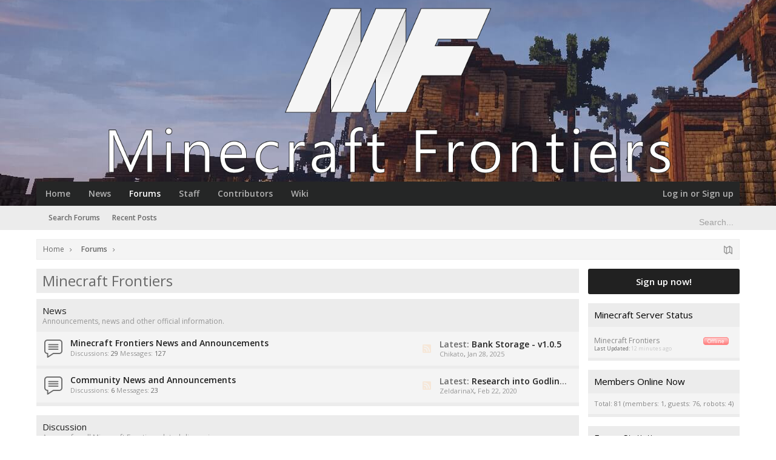

--- FILE ---
content_type: text/html; charset=UTF-8
request_url: https://minecraftfrontiers.com/forums/
body_size: 11225
content:
<!DOCTYPE html>
<html id="XenForo" lang="en-US" dir="LTR" class="Public NoJs LoggedOut Sidebar RunDeferred Responsive" xmlns:fb="http://www.facebook.com/2008/fbml">
<head>

	<meta charset="utf-8" />
	<meta http-equiv="X-UA-Compatible" content="IE=Edge,chrome=1" />
	
		<meta name="viewport" content="width=device-width, initial-scale=1" />
	
	
		<base href="https://minecraftfrontiers.com/forums/" />
		<script>
			var _b = document.getElementsByTagName('base')[0], _bH = "https://minecraftfrontiers.com/forums/";
			if (_b && _b.href != _bH) _b.href = _bH;
		</script>
	

	<title>Minecraft Frontiers</title>
	
	<noscript><style>.JsOnly, .jsOnly { display: none !important; }</style></noscript>
	<link rel="stylesheet" href="css.php?css=xenforo,form,public&amp;style=14&amp;dir=LTR&amp;d=1578936145" />
	<link rel="stylesheet" href="css.php?css=EWRporta,bb_code,herodev_minecraftstatus_widget_status,login_bar,nat_public_css,node_category,node_forum,node_list,profile_post_list_simple,sidebar_share_page,wf_default&amp;style=14&amp;dir=LTR&amp;d=1578936145" />
	
	

	<script>

	(function(i,s,o,g,r,a,m){i['GoogleAnalyticsObject']=r;i[r]=i[r]||function(){
	(i[r].q=i[r].q||[]).push(arguments)},i[r].l=1*new Date();a=s.createElement(o),
	m=s.getElementsByTagName(o)[0];a.async=1;a.src=g;m.parentNode.insertBefore(a,m)
	})(window,document,'script','//www.google-analytics.com/analytics.js','ga');
	
	ga('create', 'UA-133186302-1', 'auto');
	ga('send', 'pageview');

</script>
		<script src="js/jquery/jquery-1.11.0.min.js"></script>	
		
	<script src="js/xenforo/xenforo.js?_v=2c6ff000"></script>
	<link href="//maxcdn.bootstrapcdn.com/font-awesome/4.2.0/css/font-awesome.min.css" rel="stylesheet">



<script>
$( document ).ready(function() {
    	if($('#content .pageContent .sidebar').length || $('#content .pageContent .profilePage .mast').length)
	{
		$('#content > .pageWidth > .pageContent').addClass('BR_pageContent');
		$('#content .pageContent .mainContainer').addClass('BR_mainContent');
		$('.sidebar .section:first-child').css("margin-top","0");
		$('.sidebar .section:last-child').css("margin-bottom","0");
	}
});
</script>
	
	<link href='//fonts.googleapis.com/css?family=Open+Sans:300italic,400italic,600italic,300,600,400&subset=latin,cyrillic,cyrillic-ext,latin-ext,greek-ext,greek,vietnamese' rel='stylesheet' type='text/css'>
	<link rel="apple-touch-icon" href="https://minecraftfrontiers.com/forums/styles/brivium/cobalt/xenforo/logo.og.png" />
	<link rel="alternate" type="application/rss+xml" title="RSS feed for Minecraft Frontiers" href="section/-/index.rss" />
	
	<link rel="canonical" href="https://minecraftfrontiers.com/forums/" />
	<meta name="description" content="Minecraft Frontiers Community" />
	

</head>

<body>



	

<div id="loginBar">
	<div class="pageWidth">
		<div class="pageContent">	
			
			
			<span class="helper"></span>

			
		</div>
	</div>
</div>


<div id="headerMover">
	<div id="headerProxy"></div>

<div id="content" class="forum_list">
<div class="breadBoxTop BR_breadBox">
	<div class="pageWidth">
		<div class="pageContent">
			

<nav>
	

	<fieldset class="breadcrumb">
		<a href="misc/quick-navigation-menu" class="OverlayTrigger jumpMenuTrigger" data-cacheOverlay="true" title="Open quick navigation"><!--Jump to...--></a>
			
		<div class="boardTitle"><strong>Minecraft Frontiers</strong></div>
		
		<span class="crumbs">
			
				<span class="crust homeCrumb" itemscope="itemscope" itemtype="http://data-vocabulary.org/Breadcrumb">
					<a href="/" class="crumb" rel="up" itemprop="url"><span itemprop="title">Home</span></a>
					<span class="arrow"><span></span></span>
				</span>
			
			
			
				<span class="crust selectedTabCrumb" itemscope="itemscope" itemtype="http://data-vocabulary.org/Breadcrumb">
					<a href="https://minecraftfrontiers.com/forums/" class="crumb" rel="up" itemprop="url"><span itemprop="title">Forums</span></a>
					<span class="arrow"><span>&gt;</span></span>
				</span>
			
			
			
		</span>
	</fieldset>
</nav>
		</div>
	</div>
</div>
	<div class="pageWidth">
		<div class="pageContent">
			<!-- main content area -->
			
			
			
			
				<div class="mainContainer">
					<div class="mainContent">
						
						
						
						
						
						
						
					
						<!--[if lt IE 8]>
							<p class="importantMessage">You are using an out of date browser. It  may not display this or other websites correctly.<br />You should upgrade or use an <a href="https://www.google.com/chrome/browser/" target="_blank">alternative browser</a>.</p>
						<![endif]-->

						
						

						
						
						
						
												
							<!-- h1 title, description -->
							<div class="titleBar">
								
								<h1>Minecraft Frontiers</h1>
								
								
							</div>
						<div class="">
							
						</div>
						
						
						
						
						
						<!-- main template -->
						










	


	<ol class="nodeList sectionMain" id="forums">
	
		


<li class="node category level_1 node_3" id="news.3">

	<div class="nodeInfo categoryNodeInfo categoryStrip">
	
		<div class="categoryText">
			<h3 class="nodeTitle"><a href=".#news.3">News</a></h3>
			<blockquote class="nodeDescription baseHtml">Announcements, news and other official information.</blockquote>
		</div>
		
	</div>
	
			
		<ol class="nodeList">
			


<li class="node forum level_2  node_4">

	

	<div class="nodeInfo forumNodeInfo primaryContent unread">

		<span class="nodeIcon" title="Unread messages"></span>

		<div class="nodeText">
			<h3 class="nodeTitle"><a href="section/mf-news/" data-description="#nodeDescription-4">Minecraft Frontiers News and Announcements</a></h3>

			
				<blockquote class="nodeDescription nodeDescriptionTooltip baseHtml" id="nodeDescription-4">Stay up to date with the most recent developments on Minecraft Frontiers.</blockquote>
			

			<div class="nodeStats pairsInline">
				<dl><dt>Discussions:</dt> <dd>29</dd></dl>
				<dl><dt>Messages:</dt> <dd>127</dd></dl>
				
			</div>
			
			
		</div>

		
		
		

		<div class="nodeLastPost secondaryContent">
			
				<span class="lastThreadTitle"><span>Latest:</span> <a href="posts/5013/" title="Bank Storage - v1.0.5">Bank Storage - v1.0.5</a></span>
				<span class="lastThreadMeta">
					<span class="lastThreadUser"><a href="members/chikato.322/" class="username" dir="auto">Chikato</a>,</span>
					<span class="DateTime muted lastThreadDate" data-latest="Latest: " title="Jan 28, 2025 at 4:29 PM">Jan 28, 2025</span>
				</span>
			
		</div>

		<div class="nodeControls">
			<a href="section/mf-news/index.rss" class="tinyIcon feedIcon" title="RSS">RSS</a>
		</div>
		
	</div>

	

</li>


<li class="node forum level_2  node_5">

	

	<div class="nodeInfo forumNodeInfo primaryContent unread">

		<span class="nodeIcon" title="Unread messages"></span>

		<div class="nodeText">
			<h3 class="nodeTitle"><a href="section/community-news/" data-description="#nodeDescription-5">Community News and Announcements</a></h3>

			
				<blockquote class="nodeDescription nodeDescriptionTooltip baseHtml" id="nodeDescription-5">Community related news and announcements to keep the community up to date.</blockquote>
			

			<div class="nodeStats pairsInline">
				<dl><dt>Discussions:</dt> <dd>6</dd></dl>
				<dl><dt>Messages:</dt> <dd>23</dd></dl>
				
			</div>
			
			
		</div>

		
		
		

		<div class="nodeLastPost secondaryContent">
			
				<span class="lastThreadTitle"><span>Latest:</span> <a href="posts/4966/" title="Research into Godlings">Research into Godlings</a></span>
				<span class="lastThreadMeta">
					<span class="lastThreadUser"><a href="members/zeldarinax.395/" class="username" dir="auto">ZeldarinaX</a>,</span>
					<span class="DateTime muted lastThreadDate" data-latest="Latest: " title="Feb 22, 2020 at 3:52 PM">Feb 22, 2020</span>
				</span>
			
		</div>

		<div class="nodeControls">
			<a href="section/community-news/index.rss" class="tinyIcon feedIcon" title="RSS">RSS</a>
		</div>
		
	</div>

	

</li>
		</ol>
	
	
	<span class="tlc"></span>
	<span class="trc"></span>
	<span class="blc"></span>
	<span class="brc"></span>
</li>


<li class="node category level_1 node_6" id="discussion.6">

	<div class="nodeInfo categoryNodeInfo categoryStrip">
	
		<div class="categoryText">
			<h3 class="nodeTitle"><a href=".#discussion.6">Discussion</a></h3>
			<blockquote class="nodeDescription baseHtml">An area for all Minecraft Frontier related disucssions.</blockquote>
		</div>
		
	</div>
	
			
		<ol class="nodeList">
			


<li class="node forum level_2  node_10">

	

	<div class="nodeInfo forumNodeInfo primaryContent unread">

		<span class="nodeIcon" title="Unread messages"></span>

		<div class="nodeText">
			<h3 class="nodeTitle"><a href="section/general/" data-description="#nodeDescription-10">General</a></h3>

			
				<blockquote class="nodeDescription nodeDescriptionTooltip baseHtml" id="nodeDescription-10">A general location to talk about Minecraft Frontiers.</blockquote>
			

			<div class="nodeStats pairsInline">
				<dl><dt>Discussions:</dt> <dd>43</dd></dl>
				<dl><dt>Messages:</dt> <dd>379</dd></dl>
				
			</div>
			
			
		</div>

		
		
		

		<div class="nodeLastPost secondaryContent">
			
				<span class="lastThreadTitle"><span>Latest:</span> <a href="posts/5000/" title="So....">So....</a></span>
				<span class="lastThreadMeta">
					<span class="lastThreadUser"><a href="members/dean-ayalon.281/" class="username" dir="auto">Dean Ayalon</a>,</span>
					<span class="DateTime muted lastThreadDate" data-latest="Latest: " title="May 11, 2024 at 10:08 AM">May 11, 2024</span>
				</span>
			
		</div>

		<div class="nodeControls">
			<a href="section/general/index.rss" class="tinyIcon feedIcon" title="RSS">RSS</a>
		</div>
		
	</div>

	

</li>


<li class="node forum level_2  node_12">

	

	<div class="nodeInfo forumNodeInfo primaryContent unread">

		<span class="nodeIcon" title="Unread messages"></span>

		<div class="nodeText">
			<h3 class="nodeTitle"><a href="section/help/" data-description="#nodeDescription-12">Help</a></h3>

			
				<blockquote class="nodeDescription nodeDescriptionTooltip baseHtml" id="nodeDescription-12">A place to get help that involves Minecraft Frontiers</blockquote>
			

			<div class="nodeStats pairsInline">
				<dl><dt>Discussions:</dt> <dd>17</dd></dl>
				<dl><dt>Messages:</dt> <dd>62</dd></dl>
				
			</div>
			
			
		</div>

		
		
		

		<div class="nodeLastPost secondaryContent">
			
				<span class="lastThreadTitle"><span>Latest:</span> <a href="posts/4961/" title="Penny?">Penny?</a></span>
				<span class="lastThreadMeta">
					<span class="lastThreadUser"><a href="members/mistererwin.43/" class="username" dir="auto">MisterErwin</a>,</span>
					<span class="DateTime muted lastThreadDate" data-latest="Latest: " title="Feb 3, 2020 at 1:26 AM">Feb 3, 2020</span>
				</span>
			
		</div>

		<div class="nodeControls">
			<a href="section/help/index.rss" class="tinyIcon feedIcon" title="RSS">RSS</a>
		</div>
		
	</div>

	

</li>


<li class="node forum level_2  node_14">

	

	<div class="nodeInfo forumNodeInfo primaryContent unread">

		<span class="nodeIcon" title="Unread messages"></span>

		<div class="nodeText">
			<h3 class="nodeTitle"><a href="section/intros-and-outros/" data-description="#nodeDescription-14">Intros and Outros</a></h3>

			
				<blockquote class="nodeDescription nodeDescriptionTooltip baseHtml" id="nodeDescription-14">A place for Intros and Outros.</blockquote>
			

			<div class="nodeStats pairsInline">
				<dl><dt>Discussions:</dt> <dd>107</dd></dl>
				<dl><dt>Messages:</dt> <dd>422</dd></dl>
				
			</div>
			
			
		</div>

		
		
		

		<div class="nodeLastPost secondaryContent">
			
				<span class="lastThreadTitle"><span>Latest:</span> <a href="posts/4954/" title="Hello and Konnichiwa">Hello and Konnichiwa</a></span>
				<span class="lastThreadMeta">
					<span class="lastThreadUser"><a href="members/alir99.153/" class="username" dir="auto">Alir99</a>,</span>
					<span class="DateTime muted lastThreadDate" data-latest="Latest: " title="Jan 30, 2020 at 7:56 PM">Jan 30, 2020</span>
				</span>
			
		</div>

		<div class="nodeControls">
			<a href="section/intros-and-outros/index.rss" class="tinyIcon feedIcon" title="RSS">RSS</a>
		</div>
		
	</div>

	

</li>


<li class="node forum level_2  node_30">

	

	<div class="nodeInfo forumNodeInfo primaryContent unread">

		<span class="nodeIcon" title="Unread messages"></span>

		<div class="nodeText">
			<h3 class="nodeTitle"><a href="section/wiki-discussion.30/" data-description="#nodeDescription-30">Wiki Discussion</a></h3>

			
				<blockquote class="nodeDescription nodeDescriptionTooltip baseHtml" id="nodeDescription-30">This is to discuss the wiki.</blockquote>
			

			<div class="nodeStats pairsInline">
				<dl><dt>Discussions:</dt> <dd>17</dd></dl>
				<dl><dt>Messages:</dt> <dd>58</dd></dl>
				
			</div>
			
			
		</div>

		
		
		

		<div class="nodeLastPost secondaryContent">
			
				<span class="lastThreadTitle"><span>Latest:</span> <a href="posts/5011/" title="Experience the Best of Casual Dating Now in Your Town">Experience the Best of Casual Dating Now in Your Town</a></span>
				<span class="lastThreadMeta">
					<span class="lastThreadUser"><a href="members/chikato.322/" class="username" dir="auto">Chikato</a>,</span>
					<span class="DateTime muted lastThreadDate" data-latest="Latest: " title="Dec 27, 2024 at 4:58 AM">Dec 27, 2024</span>
				</span>
			
		</div>

		<div class="nodeControls">
			<a href="section/wiki-discussion.30/index.rss" class="tinyIcon feedIcon" title="RSS">RSS</a>
		</div>
		
	</div>

	

</li>


<li class="node forum level_2  node_11">

	

	<div class="nodeInfo forumNodeInfo primaryContent unread">

		<span class="nodeIcon" title="Unread messages"></span>

		<div class="nodeText">
			<h3 class="nodeTitle"><a href="section/suggestions-feedback/" data-description="#nodeDescription-11">Suggestions &amp; Feedback</a></h3>

			
				<blockquote class="nodeDescription nodeDescriptionTooltip baseHtml" id="nodeDescription-11">A place to suggest or give feed back for Minecraft Frontiers</blockquote>
			

			<div class="nodeStats pairsInline">
				<dl><dt>Discussions:</dt> <dd>75</dd></dl>
				<dl><dt>Messages:</dt> <dd>361</dd></dl>
				
			</div>
			
			
		</div>

		
		
		

		<div class="nodeLastPost secondaryContent">
			
				<span class="lastThreadTitle"><span>Latest:</span> <a href="posts/4886/" title="Wooden Axe Chopping to 57 Before Break">Wooden Axe Chopping to 57 Before Break</a></span>
				<span class="lastThreadMeta">
					<span class="lastThreadUser"><a href="members/thenumbertaker.522/" class="username" dir="auto">TheNumberTaker</a>,</span>
					<span class="DateTime muted lastThreadDate" data-latest="Latest: " title="Jan 4, 2020 at 2:51 AM">Jan 4, 2020</span>
				</span>
			
		</div>

		<div class="nodeControls">
			<a href="section/suggestions-feedback/index.rss" class="tinyIcon feedIcon" title="RSS">RSS</a>
		</div>
		
	</div>

	

</li>
		</ol>
	
	
	<span class="tlc"></span>
	<span class="trc"></span>
	<span class="blc"></span>
	<span class="brc"></span>
</li>


<li class="node category level_1 node_38" id="roleplay.38">

	<div class="nodeInfo categoryNodeInfo categoryStrip">
	
		<div class="categoryText">
			<h3 class="nodeTitle"><a href=".#roleplay.38">Roleplay</a></h3>
			
		</div>
		
	</div>
	
			
		<ol class="nodeList">
			


<li class="node forum level_2  node_39">

	

	<div class="nodeInfo forumNodeInfo primaryContent unread">

		<span class="nodeIcon" title="Unread messages"></span>

		<div class="nodeText">
			<h3 class="nodeTitle"><a href="section/custom-lore.39/" data-description="#nodeDescription-39">Custom Lore</a></h3>

			

			<div class="nodeStats pairsInline">
				<dl><dt>Discussions:</dt> <dd>16</dd></dl>
				<dl><dt>Messages:</dt> <dd>109</dd></dl>
				
			</div>
			
			
		</div>

		
		
		

		<div class="nodeLastPost secondaryContent">
			
				<span class="lastThreadTitle"><span>Latest:</span> <a href="posts/3883/" title="Bernard Cane (Extended backstory for Josiah&#039;s family)">Bernard Cane (Extended backstory for Josiah&#039;s family)</a></span>
				<span class="lastThreadMeta">
					<span class="lastThreadUser"><a href="members/slimshady-joe.538/" class="username" dir="auto">SlimShady (Joe)</a>,</span>
					<span class="DateTime muted lastThreadDate" data-latest="Latest: " title="Nov 27, 2019 at 6:29 AM">Nov 27, 2019</span>
				</span>
			
		</div>

		<div class="nodeControls">
			<a href="section/custom-lore.39/index.rss" class="tinyIcon feedIcon" title="RSS">RSS</a>
		</div>
		
	</div>

	

</li>


<li class="node forum level_2  node_40">

	

	<div class="nodeInfo forumNodeInfo primaryContent unread">

		<span class="nodeIcon" title="Unread messages"></span>

		<div class="nodeText">
			<h3 class="nodeTitle"><a href="section/character-bios.40/" data-description="#nodeDescription-40">Character Bios</a></h3>

			

			<div class="nodeStats pairsInline">
				<dl><dt>Discussions:</dt> <dd>381</dd></dl>
				<dl><dt>Messages:</dt> <dd>1,739</dd></dl>
				
			</div>
			
			
		</div>

		
		
		

		<div class="nodeLastPost secondaryContent">
			
				<span class="lastThreadTitle"><span>Latest:</span> <a href="posts/4989/" title="Noir Knight">Noir Knight</a></span>
				<span class="lastThreadMeta">
					<span class="lastThreadUser"><a href="members/megan-kenning.650/" class="username" dir="auto">Megan Kenning</a>,</span>
					<span class="DateTime muted lastThreadDate" data-latest="Latest: " title="Jan 11, 2021 at 12:53 PM">Jan 11, 2021</span>
				</span>
			
		</div>

		<div class="nodeControls">
			<a href="section/character-bios.40/index.rss" class="tinyIcon feedIcon" title="RSS">RSS</a>
		</div>
		
	</div>

	

</li>
		</ol>
	
	
	<span class="tlc"></span>
	<span class="trc"></span>
	<span class="blc"></span>
	<span class="brc"></span>
</li>


<li class="node category level_1 node_19" id="donations.19">

	<div class="nodeInfo categoryNodeInfo categoryStrip">
	
		<div class="categoryText">
			<h3 class="nodeTitle"><a href=".#donations.19">Donations</a></h3>
			<blockquote class="nodeDescription baseHtml">This is for all things having to do with donations, even our secret forum.</blockquote>
		</div>
		
	</div>
	
			
		<ol class="nodeList">
			


<li class="node forum level_2  node_20">

	

	<div class="nodeInfo forumNodeInfo primaryContent unread">

		<span class="nodeIcon" title="Unread messages"></span>

		<div class="nodeText">
			<h3 class="nodeTitle"><a href="section/donation-inquiries.20/" data-description="#nodeDescription-20">Donation Inquiries</a></h3>

			
				<blockquote class="nodeDescription nodeDescriptionTooltip baseHtml" id="nodeDescription-20">A place for all donation support.</blockquote>
			

			<div class="nodeStats pairsInline">
				<dl><dt>Discussions:</dt> <dd>3</dd></dl>
				<dl><dt>Messages:</dt> <dd>24</dd></dl>
				
			</div>
			
			
		</div>

		
		
		

		<div class="nodeLastPost secondaryContent">
			
				<span class="lastThreadTitle"><span>Latest:</span> <a href="posts/2387/" title="How to Cancel a Paypal Subscription">How to Cancel a Paypal Subscription</a></span>
				<span class="lastThreadMeta">
					<span class="lastThreadUser"><a href="members/saphiria.3/" class="username" dir="auto">Saphiria</a>,</span>
					<span class="DateTime muted lastThreadDate" data-latest="Latest: " title="Apr 11, 2016 at 4:55 AM">Apr 11, 2016</span>
				</span>
			
		</div>

		<div class="nodeControls">
			<a href="section/donation-inquiries.20/index.rss" class="tinyIcon feedIcon" title="RSS">RSS</a>
		</div>
		
	</div>

	

</li>
		</ol>
	
	
	<span class="tlc"></span>
	<span class="trc"></span>
	<span class="blc"></span>
	<span class="brc"></span>
</li>


<li class="node category level_1 node_7" id="other.7">

	<div class="nodeInfo categoryNodeInfo categoryStrip">
	
		<div class="categoryText">
			<h3 class="nodeTitle"><a href=".#other.7">Other</a></h3>
			<blockquote class="nodeDescription baseHtml">Anything that does not have to do with Minecraft Frontiers probably goes here.</blockquote>
		</div>
		
	</div>
	
			
		<ol class="nodeList">
			


<li class="node forum level_2  node_8">

	

	<div class="nodeInfo forumNodeInfo primaryContent unread">

		<span class="nodeIcon" title="Unread messages"></span>

		<div class="nodeText">
			<h3 class="nodeTitle"><a href="section/minecraft-discussion/" data-description="#nodeDescription-8">Minecraft Discussion</a></h3>

			
				<blockquote class="nodeDescription nodeDescriptionTooltip baseHtml" id="nodeDescription-8">An area to discuss Minecraft as a general topic.</blockquote>
			

			<div class="nodeStats pairsInline">
				<dl><dt>Discussions:</dt> <dd>5</dd></dl>
				<dl><dt>Messages:</dt> <dd>52</dd></dl>
				
			</div>
			
			
		</div>

		
		
		

		<div class="nodeLastPost secondaryContent">
			
				<span class="lastThreadTitle"><span>Latest:</span> <a href="posts/2626/" title="How did you get into Minecraft?">How did you get into Minecraft?</a></span>
				<span class="lastThreadMeta">
					<span class="lastThreadUser"><a href="members/xalveris.145/" class="username" dir="auto">Xalveris</a>,</span>
					<span class="DateTime muted lastThreadDate" data-latest="Latest: " title="May 17, 2016 at 5:55 AM">May 17, 2016</span>
				</span>
			
		</div>

		<div class="nodeControls">
			<a href="section/minecraft-discussion/index.rss" class="tinyIcon feedIcon" title="RSS">RSS</a>
		</div>
		
	</div>

	

</li>


<li class="node forum level_2  node_13">

	

	<div class="nodeInfo forumNodeInfo primaryContent unread">

		<span class="nodeIcon" title="Unread messages"></span>

		<div class="nodeText">
			<h3 class="nodeTitle"><a href="section/other-games/" data-description="#nodeDescription-13">Other Games</a></h3>

			
				<blockquote class="nodeDescription nodeDescriptionTooltip baseHtml" id="nodeDescription-13">A place to talk about games not related to Minecraft</blockquote>
			

			<div class="nodeStats pairsInline">
				<dl><dt>Discussions:</dt> <dd>8</dd></dl>
				<dl><dt>Messages:</dt> <dd>100</dd></dl>
				
			</div>
			
			
		</div>

		
		
		

		<div class="nodeLastPost secondaryContent">
			
				<span class="lastThreadTitle"><span>Latest:</span> <a href="posts/4998/" title="Kerbal Space Program">Kerbal Space Program</a></span>
				<span class="lastThreadMeta">
					<span class="lastThreadUser"><a href="members/kordik.981/" class="username" dir="auto">Kordik</a>,</span>
					<span class="DateTime muted lastThreadDate" data-latest="Latest: " title="Jul 22, 2022 at 2:17 PM">Jul 22, 2022</span>
				</span>
			
		</div>

		<div class="nodeControls">
			<a href="section/other-games/index.rss" class="tinyIcon feedIcon" title="RSS">RSS</a>
		</div>
		
	</div>

	

</li>


<li class="node forum level_2  node_9">

	

	<div class="nodeInfo forumNodeInfo primaryContent unread">

		<span class="nodeIcon" title="Unread messages"></span>

		<div class="nodeText">
			<h3 class="nodeTitle"><a href="section/offtopic/" data-description="#nodeDescription-9">Offtopic</a></h3>

			
				<blockquote class="nodeDescription nodeDescriptionTooltip baseHtml" id="nodeDescription-9">Anything that does not have a place.</blockquote>
			

			<div class="nodeStats pairsInline">
				<dl><dt>Discussions:</dt> <dd>27</dd></dl>
				<dl><dt>Messages:</dt> <dd>225</dd></dl>
				
			</div>
			
			
		</div>

		
		
		

		<div class="nodeLastPost secondaryContent">
			
				<span class="lastThreadTitle"><span>Latest:</span> <a href="posts/4887/" title="Forum Game: Corrupt a Wish!">Forum Game: Corrupt a Wish!</a></span>
				<span class="lastThreadMeta">
					<span class="lastThreadUser"><a href="members/thenumbertaker.522/" class="username" dir="auto">TheNumberTaker</a>,</span>
					<span class="DateTime muted lastThreadDate" data-latest="Latest: " title="Jan 4, 2020 at 2:55 AM">Jan 4, 2020</span>
				</span>
			
		</div>

		<div class="nodeControls">
			<a href="section/offtopic/index.rss" class="tinyIcon feedIcon" title="RSS">RSS</a>
		</div>
		
	</div>

	

</li>
		</ol>
	
	
	<span class="tlc"></span>
	<span class="trc"></span>
	<span class="blc"></span>
	<span class="brc"></span>
</li>


<li class="node category level_1 node_31" id="archived-forums.31">

	<div class="nodeInfo categoryNodeInfo categoryStrip">
	
		<div class="categoryText">
			<h3 class="nodeTitle"><a href=".#archived-forums.31">Archived Forums</a></h3>
			<blockquote class="nodeDescription baseHtml">All forum topics we are no longer using.</blockquote>
		</div>
		
	</div>
	
			
		<ol class="nodeList">
			


<li class="node forum level_2  node_25">

	

	<div class="nodeInfo forumNodeInfo primaryContent unread">

		<span class="nodeIcon" title="Unread messages"></span>

		<div class="nodeText">
			<h3 class="nodeTitle"><a href="section/application.25/" data-description="#nodeDescription-25">Application</a></h3>

			
				<blockquote class="nodeDescription nodeDescriptionTooltip baseHtml" id="nodeDescription-25">Apply here to Beta Test.</blockquote>
			

			<div class="nodeStats pairsInline">
				<dl><dt>Discussions:</dt> <dd>10</dd></dl>
				<dl><dt>Messages:</dt> <dd>36</dd></dl>
				
			</div>
			
			
		</div>

		
		
		

		<div class="nodeLastPost secondaryContent">
			
				<span class="lastThreadTitle"><span>Latest:</span> <a href="posts/240/" title="Zappit&#039;s Beta Testing Application">Zappit&#039;s Beta Testing Application</a></span>
				<span class="lastThreadMeta">
					<span class="lastThreadUser"><a href="members/cldfire.6/" class="username" dir="auto">Cldfire</a>,</span>
					<span class="DateTime muted lastThreadDate" data-latest="Latest: " title="Jul 11, 2015 at 7:15 PM">Jul 11, 2015</span>
				</span>
			
		</div>

		<div class="nodeControls">
			<a href="section/application.25/index.rss" class="tinyIcon feedIcon" title="RSS">RSS</a>
		</div>
		
	</div>

	

</li>


<li class="node category_forum level_2 node_44">

	<div class="nodeInfo categoryForumNodeInfo unread">

		<span class="nodeIcon" title="Unread messages"></span>

		<div class="nodeText">
			<h3 class="nodeTitle"><a href="categories/server.44/" data-description="#nodeDescription-44">Server</a></h3>

			
				<blockquote class="nodeDescription nodeDescriptionTooltip baseHtml" id="nodeDescription-44">Sections related to what is happening on our Minecraft server.</blockquote>
			

			<div class="nodeStats pairsInline">
				<dl><dt>Discussions:</dt> <dd>27</dd></dl>
				<dl><dt>Messages:</dt> <dd>200</dd></dl>
				
					<div class="Popup subForumsPopup">
						<a href="categories/server.44/" rel="Menu" class="cloaked" data-closemenu="true"><span class="dt">Sub-Forums:</span> 1</a>
						
						<div class="Menu JsOnly subForumsMenu">
							<div class="primaryContent menuHeader">
								<h3>Server</h3>
								<div class="muted">Sub-Forums</div>
							</div>
							<ol class="secondaryContent blockLinksList">
							
								<li class="node forum level-n node_50">
	<div class="unread">
		<h4 class="nodeTitle"><a href="section/sever-suggestions/" class="menuRow">Server Suggestions</a></h4>
	</div>
	
</li>
							
							</ol>
						</div>
					</div>
				
			</div>
			
			
		</div>

		

		<div class="nodeLastPost secondaryContent">
			
				<span class="lastThreadTitle"><span>Latest:</span> <a href="posts/3789/" title="Blacksmithing">Blacksmithing</a></span>
				<span class="lastThreadMeta">
					<span class="lastThreadUser"><a href="members/mobi21.415/" class="username" dir="auto">Mobi21</a>,</span>
					<span class="DateTime muted lastThreadDate" data-latest="Latest: " title="Jun 25, 2019 at 6:29 PM">Jun 25, 2019</span>
				</span>
			
		</div>

	</div>

</li>
		</ol>
	
	
	<span class="tlc"></span>
	<span class="trc"></span>
	<span class="blc"></span>
	<span class="brc"></span>
</li>
	
	</ol>




























	


<div class="portaCopy copyright muted">
	<a href="http://xenforo.com/community/resources/90/">XenPorta</a>
	&copy; Jason Axelrod from <a href="http://8wayrun.com/">8WAYRUN.COM</a>
</div>
	

						
						
						
						
							<!-- login form, to be moved to the upper drop-down -->
							







<form action="login/login" method="post" class="xenForm " id="login" style="display:none">

	

	<div class="ctrlWrapper">
		<dl class="ctrlUnit">
			<dt><label for="LoginControl">Your name or email address:</label></dt>
			<dd><input type="text" name="login" id="LoginControl" class="textCtrl" tabindex="101" /></dd>
		</dl>
	
	
		<dl class="ctrlUnit">
			<dt>
				<label for="ctrl_password">Do you already have an account?</label>
			</dt>
			<dd>
				<ul>
					<li><label for="ctrl_not_registered"><input type="radio" name="register" value="1" id="ctrl_not_registered" tabindex="105" />
						No, create an account now.</label></li>
					<li><label for="ctrl_registered"><input type="radio" name="register" value="0" id="ctrl_registered" tabindex="105" checked="checked" class="Disabler" />
						Yes, my password is:</label></li>
					<li id="ctrl_registered_Disabler">
						<input type="password" name="password" class="textCtrl" id="ctrl_password" tabindex="102" />
						<div class="lostPassword"><a href="lost-password/" class="OverlayTrigger OverlayCloser" tabindex="106">Forgot your password?</a></div>
					</li>
				</ul>
			</dd>
		</dl>
	
		
		<dl class="ctrlUnit submitUnit">
			<dt></dt>
			<dd>
				<input type="submit" class="button primary" value="Log in" tabindex="104" data-loginPhrase="Log in" data-signupPhrase="Sign up" />
				<label for="ctrl_remember" class="rememberPassword"><input type="checkbox" name="remember" value="1" id="ctrl_remember" tabindex="103" /> Stay logged in</label>
			</dd>
		</dl>
	</div>

	<input type="hidden" name="cookie_check" value="1" />
	<input type="hidden" name="redirect" value="/forums/" />
	<input type="hidden" name="_xfToken" value="" />

</form>
						
						
					</div>
				</div>
				
				<!-- sidebar -->
				<aside>
					<div class="sidebar">
						
						
						

<div class="section loginButton">		
	<div class="secondaryContent">
		<label for="LoginControl" id="SignupButton"><a href="login/" class="inner">Sign up now!</a></label>
	</div>
</div>




						
	
	
	


	
		



<div class="section minecraftServerStatus">
	<div class="secondaryContent">
	<h3>Minecraft Server Status</h3>
	
	
		
			 <div class="minecraftServer offline">
				<h4 class="minorHeading"> Minecraft Frontiers</h4>

				  <div class="info">
					  <span class="prefix prefixRed">Offline</span> 
				  </div>

				<p class="lastUpdated">Last Updated: <abbr class="DateTime faint" data-time="1768736416" data-diff="770" data-datestring="Jan 18, 2026" data-timestring="11:40 AM">Jan 18, 2026 at 11:40 AM</abbr></p>
			 </div>
		 
	
	
	</div>

	
		
	
		

<!-- block: sidebar_online_staff -->

<!-- end block: sidebar_online_staff -->

<!-- block: sidebar_online_users -->
<div class="section membersOnline userList">		
	<div class="secondaryContent">
		<h3><a href="online/" title="See all online users">Members Online Now</a></h3>
		
		
		
		<div class="footnote">
			Total: 81 (members: 1, guests: 76, robots: 4)
		</div>
	</div>
</div>
<!-- end block: sidebar_online_users -->
	
		<div class="section">
	<div class="secondaryContent statsList" id="boardStats">
		<h3>Forum Statistics</h3>
		<div class="pairsJustified">
			<dl class="discussionCount"><dt>Discussions:</dt>
				<dd>835</dd></dl>
			<dl class="messageCount"><dt>Messages:</dt>
				<dd>4,124</dd></dl>
			<dl class="memberCount"><dt>Members:</dt>
				<dd>846</dd></dl>
			<dl class="mostCount"><dt>User Record:</dt>
				<dd class="Tooltip" title="Dec 18, 2025">1,835</dd></dl>
			<dl><dt>Latest Member:</dt>
				<dd><a href="members/yunfiledown.982/" class="username" dir="auto" text="rich">Yunfiledown</a></dd></dl>
			<!-- slot: forum_stats_extra -->
		</div>
	</div>
</div>
	



						
						
					</div>
				</aside>
			
			
						
			
			
						
			
						
		</div>
	</div>
	<div class="breadBoxBottom BR_breadBox">
		<div class="pageWidth">
			<div class="pageContent">

<nav>
	

	<fieldset class="breadcrumb">
		<a href="misc/quick-navigation-menu" class="OverlayTrigger jumpMenuTrigger" data-cacheOverlay="true" title="Open quick navigation"><!--Jump to...--></a>
			
		<div class="boardTitle"><strong>Minecraft Frontiers</strong></div>
		
		<span class="crumbs">
			
				<span class="crust homeCrumb">
					<a href="/" class="crumb"><span>Home</span></a>
					<span class="arrow"><span></span></span>
				</span>
			
			
			
				<span class="crust selectedTabCrumb">
					<a href="https://minecraftfrontiers.com/forums/" class="crumb"><span>Forums</span></a>
					<span class="arrow"><span>&gt;</span></span>
				</span>
			
			
			
		</span>
	</fieldset>
</nav></div>
		</div>
	</div>
</div>

<header>
	


<div id="header">
	<div id="logoBlock">
	<div class="pageWidth">
		<div class="pageContent">
			
			
			<div id="logo"><a href="/">
				<span></span>
				<img src="styles/brivium/cobalt/xenforo/logo_word.png" alt="Minecraft Frontiers" />
			</a></div>
			
			<span class="helper"></span>
		</div>
	</div>
</div>
	

<div id="navigation" class="pageWidth withSearch">
	<div class="pageContent">
		<nav>

<div class="navTabs">
	<ul class="publicTabs">
	
		<!-- home -->
		
			<li class="navTab home PopupClosed"><a href="/" class="navLink">Home</a></li>
		
		
		
		<!-- extra tabs: home -->
		
		
			
				<li class="navTab nodetab43 PopupClosed">
					<a href="https://minecraftfrontiers.com/forums/link-forums/news.43/" class="navLink">News</a>
					
				</li>
			
		
		
		
		
		<!-- forums -->
		
			<li class="navTab forums selected">
			
				<a href="https://minecraftfrontiers.com/forums/" class="navLink">Forums</a>
				<a href="https://minecraftfrontiers.com/forums/" class="SplitCtrl" rel="Menu"></a>
				
				<div class="tabLinks forumsTabLinks">
					<div class="primaryContent menuHeader">
						<h3>Forums</h3>
						<div class="muted">Quick Links</div>
					</div>
					<ul class="secondaryContent blockLinksList">
					
						
						<li><a href="search/?type=post">Search Forums</a></li>
						
						<li><a href="find-new/posts" rel="nofollow">Recent Posts</a></li>
					
					</ul>
				</div>
			</li>
		
		
		
		<!-- extra tabs: middle -->
		
		
			
				<li class="navTab xfx_staff Popup PopupControl PopupClosed">
			
				<a href="XenStaff/" class="navLink">Staff</a>
				<a href="XenStaff/" class="SplitCtrl" rel="Menu"></a>
				
				<div class="Menu JsOnly tabMenu xfx_staffTabLinks">
					<div class="primaryContent menuHeader">
						<h3>Staff</h3>
						<div class="muted">Quick Links</div>
					</div>
						<ul class="secondaryContent blockLinksList">

              

                     <li><a href="XenStaff/#Administrators">Administrators</a></li>

              

                     <li><a href="XenStaff/#Moderators">Moderators</a></li>

              

                     <li><a href="XenStaff/#Builders">Builders</a></li>

              

                     <li><a href="XenStaff/#Lore">Lore</a></li>

              

                     <li><a href="XenStaff/#Wiki">Wiki</a></li>

              

                     <li><a href="XenStaff/#Developers">Developers</a></li>

              

                     <li><a href="XenStaff/#Community Team">Community Team</a></li>

              

                     <li><a href="XenStaff/#Owner">Owner</a></li>

              

                     <li><a href="XenStaff/#Artist">Artist</a></li>

              
	</ul>
				</div>
			</li>
			
		
			
				<li class="navTab xfx_contributor Popup PopupControl PopupClosed">
			
				<a href="XenContributor/" class="navLink">Contributors</a>
				<a href="XenContributor/" class="SplitCtrl" rel="Menu"></a>
				
				<div class="Menu JsOnly tabMenu xfx_contributorTabLinks">
					<div class="primaryContent menuHeader">
						<h3>Contributors</h3>
						<div class="muted">Quick Links</div>
					</div>
						<ul class="secondaryContent blockLinksList">

              

                     <li><a href="XenContributor/#Patrician">Patrician</a></li>

              

                     <li><a href="XenContributor/#Tribune">Tribune</a></li>

              

                     <li><a href="XenContributor/#Senator">Senator</a></li>

              

                     <li><a href="XenContributor/#Consul">Consul</a></li>

              

                     <li><a href="XenContributor/#Retired">Retired</a></li>

              

                     <li><a href="XenContributor/#Sponsor">Sponsor</a></li>

              
	</ul>
				</div>
			</li>
			
		
			
				<li class="navTab nodetab46 PopupClosed">
					<a href="https://minecraftfrontiers.com/forums/link-forums/wiki.46/" class="navLink">Wiki</a>
					
				</li>
			
		
		
		
		
		<!-- members -->
		<!--
			<li class="navTab members Popup PopupControl PopupClosed">
			
				<a href="https://minecraftfrontiers.com/forums/members/" class="navLink">Members</a>
				<a href="https://minecraftfrontiers.com/forums/members/" class="SplitCtrl" rel="Menu"></a>
				
				<div class="Menu JsOnly tabMenu membersTabLinks">
					<div class="primaryContent menuHeader">
						<h3>Members</h3>
						<div class="muted">Quick Links</div>
					</div>
					<ul class="secondaryContent blockLinksList">
					
						<li><a href="members/">Notable Members</a></li>
						
						<li><a href="online/">Current Visitors</a></li>
						<li><a href="recent-activity/">Recent Activity</a></li>
						<li><a href="find-new/profile-posts">New Profile Posts</a></li>
					
					</ul>
				</div>
			</li>
		-->				
		
		<!-- extra tabs: end -->
		

		<!-- responsive popup -->
		<li class="navTab navigationHiddenTabs Popup PopupControl PopupClosed" style="display:none">	
						
			<a rel="Menu" class="navLink NoPopupGadget"><span class="menuIcon">Menu</span></a>
			
			<div class="Menu JsOnly blockLinksList primaryContent" id="NavigationHiddenMenu"></div>
		</li>
			
		
		<!-- no selection -->
		
		
	</ul>
	
	
	<div class="visitorTabs right">
		<div class="navTab PopupClosed">
			<label for="LoginControl"><a href="login/" class="navLink linkLogin">Log in or Sign up</a></label>
		</div>
	</div>
	
</div>

<span class="helper"></span>
			
		</nav>	
	</div>
</div>
	

<div id="searchBar" class="pageWidth">
	
	<span id="QuickSearchPlaceholder" title="Search">Search</span>
	<fieldset id="QuickSearch">
		<form action="search/search" method="post" class="formPopup">
			
			<div class="primaryControls">
				<!-- block: primaryControls -->
				<input type="text" name="keywords" value="" class="textCtrl" placeholder="Search..." title="Enter your search and hit enter" id="QuickSearchQuery" />				
				<!-- end block: primaryControls -->
			</div>
			
			<div class="secondaryControls">
				<div class="controlsWrapper">
				
					<!-- block: secondaryControls -->
					<dl class="ctrlUnit">
						<dt></dt>
						<dd><ul>
							<li><label><input type="checkbox" name="title_only" value="1"
								id="search_bar_title_only" class="AutoChecker"
								data-uncheck="#search_bar_thread" /> Search titles only</label></li>
						</ul></dd>
					</dl>
				
					<dl class="ctrlUnit">
						<dt><label for="searchBar_users">Posted by Member:</label></dt>
						<dd>
							<input type="text" name="users" value="" class="textCtrl AutoComplete" id="searchBar_users" />
							<p class="explain">Separate names with a comma.</p>
						</dd>
					</dl>
				
					<dl class="ctrlUnit">
						<dt><label for="searchBar_date">Newer Than:</label></dt>
						<dd><input type="date" name="date" value="" class="textCtrl" id="searchBar_date" /></dd>
					</dl>
					
					
				</div>
				<!-- end block: secondaryControls -->
				
				<dl class="ctrlUnit submitUnit">
					<dt></dt>
					<dd>
						<input type="submit" value="Search" class="button primary Tooltip" title="Find Now" />
						<div class="Popup" id="commonSearches">
							<a rel="Menu" class="button NoPopupGadget Tooltip" title="Useful Searches" data-tipclass="flipped"><span class="arrowWidget"></span></a>
							<div class="Menu">
								<div class="primaryContent menuHeader">
									<h3>Useful Searches</h3>
								</div>
								<ul class="secondaryContent blockLinksList">
									<!-- block: useful_searches -->
									<li><a href="find-new/posts?recent=1" rel="nofollow">Recent Posts</a></li>
									
									<!-- end block: useful_searches -->
								</ul>
							</div>
						</div>
						<a href="search/" class="button moreOptions Tooltip" title="Advanced Search">More...</a>
					</dd>
				</dl>
				
			</div>
			
			<input type="hidden" name="_xfToken" value="" />
		</form>		
	</fieldset>
	
</div>
</div>

	
	
</header>

</div>

<footer>
	


<div class="footer">
	<div class="pageWidth">
		<div class="pageContent">
		<ul>
		<li class="footerBlock footerBlock1">
			
			<div>
				<!--<h3>ABOUT US</h3>
			<p class="text">
				Neque porro quisquam est qui dolorem ipsum quia dolor sit amet, consectetur. Lorem Ipsum is simply dummy text of the printing and typesetting industry.

			</p>
			<p class="social">
				<a href="#"><img src="styles/brivium/cobalt/extra/google.png" alt="image" /></a> 
				<a href="#"><img src="styles/brivium/cobalt/extra/facebook.png" alt="image" /></a> 
				<a href="#"><img src="styles/brivium/cobalt/extra/pinterest.png" alt="image" /></a>
				<a href="#"><img src="styles/brivium/cobalt/extra/twitter.png" alt="image" /></a>
				<a href="#"><img src="styles/brivium/cobalt/extra/youtube.png" alt="image" /></a>
			</p>-->
			</div>
			
		</li>
		<li class="footerBlock footerBlock2">
			
			<div>
				<!--<h3>RELATED LINK</h3>
			<ul>
				<li><a href="#">Related Link 1</a></li>
				<li><a href="#">Related Link 2</a></li>
				<li><a href="#">Related Link 3</a></li>
				<li><a href="#">Related Link 4</a></li>
				<li><a href="#">Related Link 5</a></li>
			</ul>-->
			</div>
			
		</li>
		<li class="footerBlock footerBlock2 footerBlock3">
			
			<div>
				<!--<h3>RELATED LINK</h3>
			<ul>
				<li><a href="#">Related Link 1</a></li>
				<li><a href="#">Related Link 2</a></li>
				<li><a href="#">Related Link 3</a></li>
				<li><a href="#">Related Link 4</a></li>
				<li><a href="#">Related Link 5</a></li>
			</ul>-->
			</div>
			
		</li>
		<li class="footerBlock footerBlock4">
			
			<div>
				<!--<h3>CONTACT US</h3>
			<ul>
				<li><i class="fa fa-home"></i> 15 Str., 4844, Ipsum, State, UK</li>
				<li><i class="fa fa-phone"></i> +30-2106019311</li>
				<li><a href="mailto: info@brivium.com"><i class="fa fa-envelope-o"></i> info@brivium.com</a></li>
				<li><a href="#"><i class="fa fa-globe"></i> www.brivium.com</a></li>
			</ul>-->
			</div>
			
		</li>
		</ul>
		
			
			<span class="helper"></span>
		</div>
	</div>
</div>

<div class="footerLegal">
	<div class="pageWidth">
		<div class="pageContent">
		
			<div id="copyright"><a href="https://xenforo.com" class="concealed">Forum software by XenForo&trade; <span>&copy;2010-2015 XenForo Ltd.</span></a> </div>
			
		
			<ul id="legal">
			
			
				<li><a href="http://minecraftfrontiers.com/wiki/index.php/Forum_Rules">Terms and Rules</a></li>
				
			
			<li>
				<ul class="footerLinks">
			
				
					<li><a href="misc/contact" class="OverlayTrigger" data-overlayOptions="{&quot;fixed&quot;:false}">Contact Us</a></li>
				
				<li><a href="help/">Help</a></li>
				<li><a href="/" class="homeLink">Home</a></li>
				<li><a href="/forums/#navigation" class="topLink"><i class="fa fa-angle-up fa-lg"></i></a></li>
				<li><a href="section/-/index.rss" rel="alternate" class="globalFeed" target="_blank"
					title="RSS feed for Minecraft Frontiers">RSS</a></li>
			
			</ul>
			</li>
			</ul>
			
			
			
			<span class="helper"></span>
		</div>
	</div>	
</div>

</footer>

<script>


jQuery.extend(true, XenForo,
{
	visitor: { user_id: 0 },
	serverTimeInfo:
	{
		now: 1768737186,
		today: 1768694400,
		todayDow: 0
	},
	_lightBoxUniversal: "0",
	_enableOverlays: "1",
	_animationSpeedMultiplier: "1",
	_overlayConfig:
	{
		top: "10%",
		speed: 200,
		closeSpeed: 100,
		mask:
		{
			color: "rgb(0, 0, 0)",
			opacity: "0.6",
			loadSpeed: 200,
			closeSpeed: 100
		}
	},
	_ignoredUsers: [],
	_loadedScripts: {"nat_public_css":true,"node_list":true,"node_category":true,"node_forum":true,"EWRporta":true,"wf_default":true,"herodev_minecraftstatus_widget_status":true,"profile_post_list_simple":true,"bb_code":true,"sidebar_share_page":true,"login_bar":true},
	_cookieConfig: { path: "/", domain: "", prefix: "xf_"},
	_csrfToken: "",
	_csrfRefreshUrl: "login/csrf-token-refresh",
	_jsVersion: "2c6ff000",
	_noSocialLogin: false
});
jQuery.extend(XenForo.phrases,
{
	cancel: "Cancel",

	a_moment_ago:    "A moment ago",
	one_minute_ago:  "1 minute ago",
	x_minutes_ago:   "%minutes% minutes ago",
	today_at_x:      "Today at %time%",
	yesterday_at_x:  "Yesterday at %time%",
	day_x_at_time_y: "%day% at %time%",

	day0: "Sunday",
	day1: "Monday",
	day2: "Tuesday",
	day3: "Wednesday",
	day4: "Thursday",
	day5: "Friday",
	day6: "Saturday",

	_months: "January,February,March,April,May,June,July,August,September,October,November,December",
	_daysShort: "Sun,Mon,Tue,Wed,Thu,Fri,Sat",

	following_error_occurred: "The following error occurred",
	server_did_not_respond_in_time_try_again: "The server did not respond in time. Please try again.",
	logging_in: "Logging in",
	click_image_show_full_size_version: "Click this image to show the full-size version.",
	show_hidden_content_by_x: "Show hidden content by {names}"
});

// Facebook Javascript SDK
XenForo.Facebook.appId = "";
XenForo.Facebook.forceInit = true;







</script>


<script type="application/ld+json">
{
	"@context": "http://schema.org",
	"@type": "WebSite",
	"url": "https://minecraftfrontiers.com/forums/",
	"potentialAction": {
		"@type": "SearchAction",
		"target": "https://minecraftfrontiers.com/forums/search/search?keywords={search_keywords}",
		"query-input": "required name=search_keywords"
	}
}
</script>



</body>
</html>

--- FILE ---
content_type: text/css; charset=utf-8
request_url: https://minecraftfrontiers.com/forums/css.php?css=EWRporta,bb_code,herodev_minecraftstatus_widget_status,login_bar,nat_public_css,node_category,node_forum,node_list,profile_post_list_simple,sidebar_share_page,wf_default&style=14&dir=LTR&d=1578936145
body_size: 6455
content:
@charset "UTF-8";

/* --- EWRporta.css --- */

.topRightBlocks,
.midRightBlocks,
.btmRightBlocks { float: none; width: auto; }
.topLeftBlocks,
.midLeftBlocks,
.btmLeftBlocks { float: left; }
/* clearfix */ .topRightBlocks { zoom: 1; } .topRightBlocks:after { content: '.'; display: block; height: 0; clear: both; visibility: hidden; }
/* clearfix */ .midRightBlocks { zoom: 1; } .midRightBlocks:after { content: '.'; display: block; height: 0; clear: both; visibility: hidden; }
/* clearfix */ .btmRightBlocks { zoom: 1; } .btmRightBlocks:after { content: '.'; display: block; height: 0; clear: both; visibility: hidden; }

.centerShift { margin-left: 260px; }
.forum_list .btmRightBlocks.centerShift .section:first-child { margin-top: 20px; }

.articleCategories li { display: inline-block; width: 49%; }

.EWRporta_ArticleView .categorySummary
{
	padding: 5px;
margin-top: 10px;
border: 1px solid rgb(236, 236, 236);
-webkit-border-radius: 5px; -moz-border-radius: 5px; -khtml-border-radius: 5px; border-radius: 5px;

	margin-top: -10px;
	margin-bottom: 15px;
}
.EWRporta_ArticleView .categorySummary .categoryEdit { float: right; }
.EWRporta_ArticleView .categorySummary ul { display: inline; }
.EWRporta_ArticleView .categorySummary li { display: inline; }

.EWRporta_ArticleView .messageArticle .messageAuthor { padding-bottom: 10px; }
.EWRporta_ArticleView .messageArticle .messageAuthor .avatar { float: left; }
.EWRporta_ArticleView .messageArticle .messageAuthor .messageInfo { margin-left: 65px; padding-top: 30px; }
.EWRporta_ArticleView .messageArticle .messageAuthor .shareControl { float: right; padding-top: 25px; }
/* clearfix */ .EWRporta_ArticleView .messageArticle .messageAuthor { zoom: 1; } .EWRporta_ArticleView .messageArticle .messageAuthor:after { content: '.'; display: block; height: 0; clear: both; visibility: hidden; }

.EWRporta_ArticleView .messageArticle .message { padding-bottom: 20px; }
.EWRporta_ArticleView .messageArticle .messageUserInfo { display: none; }
.EWRporta_ArticleView .messageArticle .messageInfo { margin-left: 0px; }

.EWRporta_ArticleView .mainComments { margin-top: 15px; }
.EWRporta_ArticleView .mainComments .bbCodeImage { vertical-align: top; }
.EWRporta_ArticleView .mainComments .pageNavLinkGroup { border-bottom: 1px solid rgb(236, 236, 236); }
.EWRporta_ArticleView .mainComments .quickReply { border-top: none; }
.EWRporta_ArticleView .mainComments .bbCodeBlock blockquote { display: block; }
.EWRporta_ArticleView .mainComments .messageSimple .newIndicator
{
	font-size: 11px;
color: rgb(255, 255, 255);
background-color: rgb(33, 33, 33);
padding: 1px 5px;
margin: -5px -5px 5px 5px;
-webkit-border-radius: 3px; -moz-border-radius: 3px; -khtml-border-radius: 3px; border-radius: 3px;
-webkit-border-top-right-radius: 0px; -moz-border-radius-topright: 0px; -khtml-border-top-right-radius: 0px; border-top-right-radius: 0px;
display: block;
float: right;
position: relative;
-webkit-box-shadow: 1px 1px 3px rgba(0,0,0, 0.25); -moz-box-shadow: 1px 1px 3px rgba(0,0,0, 0.25); -khtml-box-shadow: 1px 1px 3px rgba(0,0,0, 0.25); box-shadow: 1px 1px 3px rgba(0,0,0, 0.25);

	
	margin-right: 0px;
	margin-top: 0px;
}

.adminModules { width: 100%; }
.adminModules td { vertical-align: top; }

.adminModules .sortColumn { height: 50px; padding-bottom: 0px; }
.adminModules .sortColumn .portlet { text-align: center; margin-bottom: 10px; border: 1px dotted rgb(150,150,150); }
.adminModules .sortColumn .portlet.locked { border: 1px solid rgb(105, 105, 105); }
.adminModules .sortColumn .portlet-placeholder { margin-bottom: 10px; border: 2px dashed rgb(105, 105, 105); height: 35px; }
.adminModules .sortColumn .portlet-placeholder * { visibility: hidden; }
.adminModules .sortColumn .portlet .delete { display: none; padding-top: 10px; }

.adminModules #disabled.sortColumn { padding-right: 0px; }
.adminModules #disabled.sortColumn .portlet,
.adminModules #disabled.sortColumn .portlet-placeholder { float: left; width: 150px; margin-right: 10px; }
.adminModules #disabled.sortColumn .portlet .clear { display: none; }
.adminModules #disabled.sortColumn .portlet .delete { display: inline; }

.xenOverlay .xenForm { width: auto !important; margin: 0px; }
.xenOverlay .xenForm .ctrlUnit dt label { margin-left: 0px; }

.xenForm .date
{
	background-image: url("styles/8wayrun/calendar.png");
	background-position: right center;
	background-repeat: no-repeat;
}

.copyright { text-align: center; font-size: 11px; margin: 10px; }


	@media (max-width:480px)
	{
		.mainComments .primaryContent.messageSimple .avatar { display: none; }
		.mainComments .primaryContent.messageSimple .messageInfo { margin-left: 0; }
	}


/* --- bb_code.css --- */

/* .bbCodeX classes are designed to exist inside .baseHtml. ie: they have no CSS reset applied */

.bbCodeBlock
{
	margin: 1em 0;
-webkit-border-radius: 2px; -moz-border-radius: 2px; -khtml-border-radius: 2px; border-radius: 2px;
overflow: auto;

}

	.bbCodeBlock .bbCodeBlock,
	.hasJs .bbCodeBlock .bbCodeSpoilerText,
	.messageList.withSidebar .bbCodeBlock
	{
		margin-right: 0;
	}

	/* mini CSS reset */
	.bbCodeBlock pre,
	.bbCodeBlock blockquote
	{
		margin: 0;
	}
	
	.bbCodeBlock img
	{
		border: none;
	}

.bbCodeBlock .type
{
	font-size: 13px;
font-family: 'Open Sans', sans-serif;
color: rgb(33, 33, 33);
background-color: rgb(255, 255, 255);
padding: 8px;
-webkit-border-top-left-radius: 2px; -moz-border-radius-topleft: 2px; -khtml-border-top-left-radius: 2px; border-top-left-radius: 2px;
-webkit-border-top-right-radius: 2px; -moz-border-radius-topright: 2px; -khtml-border-top-right-radius: 2px; border-top-right-radius: 2px;

}

.bbCodeBlock pre,
.bbCodeBlock .code
{
	font-size: 13px;
background-color: rgb(236, 236, 236);
padding: 10px;
-webkit-border-bottom-right-radius: 2px; -moz-border-radius-bottomright: 2px; -khtml-border-bottom-right-radius: 2px; border-bottom-right-radius: 2px;
-webkit-border-bottom-left-radius: 2px; -moz-border-radius-bottomleft: 2px; -khtml-border-bottom-left-radius: 2px; border-bottom-left-radius: 2px;
word-wrap: normal;
overflow: auto;
line-height: 1.24;
min-height: 30px;
max-height: 500px;
_width: 600px;
direction: ltr;

}

.bbCodeBlock .code
{
	white-space: nowrap;
}

.bbCodeQuote
{
	overflow: auto;

}

.bbCodeQuote .attribution
{
	color: rgb(33, 33, 33);
background-color: rgb(255, 255, 255);

}

.bbCodeQuote .quoteContainer
{
	overflow: hidden;
	position: relative;
	
	font-style: italic;
font-size: 9pt;
background-color: rgb(236, 236, 236);
padding: 10px;
-webkit-border-bottom-left-radius: 2px; -moz-border-radius-bottomleft: 2px; -khtml-border-bottom-left-radius: 2px; border-bottom-left-radius: 2px;

}


	.bbCodeQuote .quoteContainer .quote
	{
		max-height: 150px;
		overflow: hidden;
		padding-bottom: 1px;
	}
	
		.NoJs .bbCodeQuote .quoteContainer .quote
		{
			max-height: none;
		}

	.bbCodeQuote .quoteContainer .quoteExpand
	{		
		display: none;
		-webkit-box-sizing: border-box; -moz-box-sizing: border-box; -ms-box-sizing: border-box; box-sizing: border-box;
		position: absolute;
		height: 80px;
		top: 90px;
		left: 0;
		right: 0;
		
		font-size: 11px;
		line-height: 1;
		text-align: center;
		color: #f9bc6d;
		cursor: pointer;
		padding-top: 65px;
		background: -webkit-linear-gradient(top, rgba(236, 236, 236, 0) 0%, rgb(236, 236, 236) 80%);
		background: -moz-linear-gradient(top, rgba(236, 236, 236, 0) 0%, rgb(236, 236, 236) 80%);
		background: -o-linear-gradient(top, rgba(236, 236, 236, 0) 0%, rgb(236, 236, 236) 80%);
		background: linear-gradient(to bottom, rgba(236, 236, 236, 0) 0%, rgb(236, 236, 236) 80%);
		
		-webkit-border-bottom-left-radius: 2px; -moz-border-radius-bottomleft: 2px; -khtml-border-bottom-left-radius: 2px; border-bottom-left-radius: 2px;
		border-bottom-right-radius: ;
	}
	
	.bbCodeQuote .quoteContainer .quoteExpand.quoteCut
	{
		display: block;
	}
	
	.bbCodeQuote .quoteContainer.expanded .quote
	{
		max-height: none;
	}
	
	.bbCodeQuote .quoteContainer.expanded .quoteExpand
	{
		display: none;
	}


	.bbCodeQuote img
	{
		max-height: 150px;
	}
	
	.bbCodeQuote iframe,
	.bbCodeQuote .fb_iframe_widget,
	.bbCodeQuote object,
	.bbCodeQuote embed
	{
		max-width: 200px;
		max-height: 150px;
	}
	
	.bbCodeQuote iframe:-webkit-full-screen
	{
		max-width: none;
		max-height: none;
	}
	
	.bbCodeQuote iframe:-moz-full-screen
	{
		max-width: none;
		max-height: none;
	}
	
	.bbCodeQuote iframe:-ms-fullscreen
	{
		max-width: none;
		max-height: none;
	}
	
	.bbCodeQuote iframe:fullscreen
	{
		max-width: none;
		max-height: none;
	}
	
.bbCodeSpoilerButton
{
	margin: 5px 0;
	max-width: 99%;
}

	.bbCodeSpoilerButton > span
	{
		display: inline-block;
		max-width: 100%;
		white-space: nowrap;
		text-overflow: ellipsis;
		overflow: hidden;
	}
	
.hasJs .bbCodeSpoilerText
{
	display: none;
	background-color: rgb(244, 244, 244);
padding: 5px;
margin-top: 5px;
margin-right: 140px;
margin-bottom: 5px;
border: 1px solid rgb(236, 236, 236);
-webkit-border-radius: 5px; -moz-border-radius: 5px; -khtml-border-radius: 5px; border-radius: 5px;
overflow: auto;

}

	.hasJs .bbCodeSpoilerText .bbCodeSpoilerText,
	.hasJs .bbCodeSpoilerText .bbCodeBlock,
	.hasJs .messageList.withSidebar .bbCodeSpoilerText
	{
		margin-right: 0;
	}
	
.NoJs .bbCodeSpoilerContainer
{
	background-color: rgb(105, 105, 105); /* fallback for browsers without currentColor */
	background-color: currentColor;
}

	.NoJs .bbCodeSpoilerContainer > .bbCodeSpoilerText
	{
		visibility: hidden;
	}

	.NoJs .bbCodeSpoilerContainer:hover
	{
		background-color: transparent;
	}
	
		.NoJs .bbCodeSpoilerContainer:hover > .bbCodeSpoilerText
		{
			visibility: visible;
		}


@media (max-width:800px)
{
	.Responsive .bbCodeBlock,
	.Responsive.hasJs .bbCodeSpoilerText
	{
		margin-right: 0;
	}
}


/* --- herodev_minecraftstatus_widget_status.css --- */

.minecraftServer:not(:last-child){
	margin-bottom: 10px;
}

        .minecraftServerStatus .minorHeading{
  		font-size: 110%;
  		display: inline-block
	}

	.minecraftServer .info {
		float: right;
		margin: 8px;
	        font-size: 9px;
	}
        
        .minecraftServer .playerList {
		width: 180px;
		margin-top: 3px;
	}
	
	.minecraftServer p.lastUpdated {
		font-size: 9px;
	}

/* --- login_bar.css --- */

/** Login bar basics **/

#loginBar
{
	color: #ffffff;
background-color: rgb(37, 38, 38);
position: relative;
z-index: 1;
/*border-bottom: 1px solid rgb(37, 38, 38);*/

}

	#loginBar .ctrlWrapper
	{
		margin: 0 10px;
	}

	#loginBar .pageContent
	{
		/*padding-top: 5px;*/
		position: relative;
		_height: 0px;
	}

	#loginBar a
	{
		color: #ffffff;

	}

	#loginBar form
	{
		padding: 10px 0;
margin: 0 auto;
display: none;
line-height: 20px;
position: relative;

	}
	
		#loginBar .xenForm .ctrlUnit,		
		#loginBar .xenForm .ctrlUnit > dt label
		{
			margin: 0;
			border: none;
		}
	
		#loginBar .xenForm .ctrlUnit > dd
		{
			position: relative;
		}
	
	#loginBar .lostPassword,
	#loginBar .lostPasswordLogin
	{
		font-size: 11px;
	}
	
	#loginBar .rememberPassword
	{
		font-size: 11px;
	}

	#loginBar .textCtrl
	{
		font-size: 15px;
color: #ffffff;
background-color: rgb(135, 135, 135);
font-weight: 600;

	}
	
	#loginBar .textCtrl[type=text]
	{
		
	/*font-weight: bold;
		font-size: 18px;*/
	}

	#loginBar .textCtrl:-webkit-autofill /* http://code.google.com/p/chromium/issues/detail?id=1334#c35 */
	{
		background: rgb(135, 135, 135) !important;
		color: #ffffff;
	}

	#loginBar .textCtrl:focus
	{
		color: rgb(105, 105, 105);
background: rgb(236, 236, 236) none;

	}
	
	#loginBar input.textCtrl.disabled
	{
		color: rgb(178, 178, 178);
background-color: #032A46;
border-style: dashed;

	}
	
	#loginBar .button
	{
		min-width: 85px;
		*width: 85px;
	}
	
		#loginBar .button.primary
		{
			font-weight: bold;
		}
		
/** changes when eAuth is present **/

#loginBar form.eAuth
{
	-x-max-width: 700px; /* normal width + 170px */
}

	#loginBar form.eAuth .ctrlWrapper
	{
		/*border-right: 1px dotted rgb(33, 33, 33);*/
		margin-right: 200px;
		-webkit-box-sizing: border-box; -moz-box-sizing: border-box; -ms-box-sizing: border-box; box-sizing: border-box;
	}

	#loginBar form.eAuth #eAuthUnit
	{
		position: absolute;
		top: 0px;
		right: 10px;
	}

		#eAuthUnit li
		{
			margin-top: 10px;
			line-height: 0;
		}
	
/** handle **/

#loginBar #loginBarHandle
{
	font-size: 11px;
color: rgb(244, 244, 244);
background-color: #032A46;
padding: 0 10px;
margin-right: 20px;
-webkit-border-bottom-right-radius: 10px; -moz-border-radius-bottomright: 10px; -khtml-border-bottom-right-radius: 10px; border-bottom-right-radius: 10px;
-webkit-border-bottom-left-radius: 10px; -moz-border-radius-bottomleft: 10px; -khtml-border-bottom-left-radius: 10px; border-bottom-left-radius: 10px;
position: absolute;
right: 0px;
bottom: -20px;
text-align: center;
z-index: 1;
line-height: 20px;
-webkit-box-shadow: 0px 2px 5px #032A46; -moz-box-shadow: 0px 2px 5px #032A46; -khtml-box-shadow: 0px 2px 5px #032A46; box-shadow: 0px 2px 5px #032A46;

}


@media (max-width:800px)
{
	.Responsive #loginBar form.eAuth .ctrlWrapper
	{
		border-right: none;
		margin-right: 10px;
	}

	.Responsive #loginBar form.eAuth #eAuthUnit
	{
		position: static;
		width: 180px;
		margin: 0 auto 10px;
	}
}


/* --- nat_public_css.css --- */

.natMenuLevel0
{
	padding-left: 0px;
}

.natMenuLevel1
{
	padding-left: 10px;
}

.natMenuLevel2
{
	padding-left: 20px;
}

.natMenuLevel3
{
	padding-left: 30px;
}

.natMenuLevel4
{
	padding-left: 40px;
}

.natMenuLevel5
{
	padding-left: 50px;
}

.natMenuLevel6
{
	padding-left: 60px;
}

.natMenuLevel7
{
	padding-left: 70px;
}

.natMenuLevel8
{
	padding-left: 80px;
}

.natMenuLevel9
{
	padding-left: 90px;
}

.natMenuLevel10
{
	padding-left: 100px;
}



/* STYLING TO MAKE COLUMN MENUS WORK */
div.natJSMenuColumns
{
	background-color: rgb(244, 244, 244);
	background-color: rgba(244, 244, 244, 0.96);
}

/* STYLING TO MAKE COLUMN MENUS WORK */
div.natJSMenuColumns ul
{
	float: left;
	border-bottom: 0px;
	background-color: transparent !important;
	max-height: none !important;
}







/* --- node_list.css --- */

.nodeList { zoom: 1; }
.nodeList .node {
	zoom: 1;
	vertical-align: bottom;
}

.nodeList .node.level_1
{
	margin-bottom: 15px;
	background-color: rgb(236, 236, 236);
	padding-bottom: 1px;
}

.nodeList .node.level_1:last-child
{
	margin-bottom: 0;
}

.nodeList .node.groupNoChildren + .node.groupNoChildren
{
	margin-top: -20px;
}

.node .nodeInfo
{
	overflow: hidden; zoom: 1;
	position: relative;
}

	.node .nodeInfo.primaryContent,
	.node .nodeInfo.secondaryContent
	{
		padding: 0;
	}

.node .nodeIcon
{
	margin: 10px 0 10px 10px;
float: left;
width: 36px;
height: 36px;
	
}

	.node .forumNodeInfo .nodeIcon,
	.node .categoryForumNodeInfo .nodeIcon
	{
		background-image: url('styles/brivium/cobalt/xenforo/node-sprite.png');
background-repeat: no-repeat;
background-position: 0 0;

	}

	.node .forumNodeInfo.unread .nodeIcon,
	.node .categoryForumNodeInfo.unread .nodeIcon
	{
		background-image: url('styles/brivium/cobalt/xenforo/node-sprite.png');
background-repeat: no-repeat;
background-position: -36px 0;

	}

	.node .pageNodeInfo .nodeIcon
	{
		background-image: url('styles/brivium/cobalt/xenforo/node-sprite.png');
background-repeat: no-repeat;
background-position: -72px 0;

	}

	.node .linkNodeInfo .nodeIcon
	{
		background-image: url('styles/brivium/cobalt/xenforo/node-sprite.png');
background-repeat: no-repeat;
background-position: -108px 0;

	}

.node .nodeText
{
	margin: 10px 270px 10px 56px;

}

	.node .nodeText .nodeTitle,
	.node .nodeText .nodeTitle a
	{	
		font-size: 14px;
color: rgb(33, 33, 33);

	}
	
		.node .unread .nodeText .nodeTitle,
		.node .unread .nodeText .nodeTitle a
		{
			font-weight: 600;

		}

	.node .nodeDescription
	{
		font-size: 12px;

	}
	
	.hasJs .node .nodeDescriptionTooltip
	{
		/* will be shown as a tooltip */
		display: none;
	}
	
	.Touch .node .nodeDescriptionTooltip
	{
		/* touch browsers don't see description tooltips */
		display: block;
	}

	.node .nodeStats
	{
		font-size: 11px;
margin-top: 2px;

	}
	
	.node .nodeExtraNote
	{
		text-align: right;
		font-size: 11px;
		color: rgb(150,150,150);
	}
	
	.node .subForumList
	{
		overflow: hidden; *zoom: 1;
		margin: -5px 0 10px;
		margin-left: 56px;
	}
	
		.node .subForumList li
		{
			float: left;
			width: 31%;
			margin: 2px 0 2px 2%;
		}
		
			.node .subForumList li .nodeTitle
			{
				font-size: 11px;
				overflow: hidden;
				white-space: nowrap;
				word-wrap: normal;
				text-overflow: ellipsis;
			}
			
			.node .subForumList .unread .nodeTitle
			{
				font-weight: 600;

			}
		
			.node .subForumList li ol,
			.node .subForumList li ul
			{
				display: none;
			}

.node .nodeLastPost
{
	background-color: rgb(244, 244, 244);
padding: 10px;
border-bottom: 1px solid rgb(236, 236, 236);

	
	font-size: 11px;
padding: 3px 10px;
margin: 10px;
border-style: none;
position: absolute;
top: 0;
right: 0;
line-height: 16px;
white-space: nowrap;
word-wrap: normal;
overflow: hidden;
width: 210px;
height: 32px;

}

.node .nodeLastPost .lastThreadTitle
{
	text-overflow: ellipsis;
	max-width: 100%;
	display: block;
	overflow: hidden;
	font-size: 14px;
	font-weight: 600;
}

	.node .nodeLastPost .lastThreadMeta
	{
		display: block;
	}

	.node .nodeLastPost .noMessages
	{
		line-height: 28px;
	}

.node .nodeControls
{
	position: absolute;
	top: 0;
	right: 240px;
	margin: 20px 0;
}

	.node .tinyIcon
	{
		background: transparent url('styles/brivium/cobalt/xenforo/xenforo-ui-sprite.png') no-repeat -112px -16px;
margin: 1px 4px;
display: block;
white-space: nowrap;
text-indent: 9999px;
overflow: hidden;
opacity: 0.25;
width: 14px;
height: 14px;

	}

	.node .nodeInfo:hover .tinyIcon[href],
	.Touch .node .tinyIcon
	{
		opacity: 1;

	}

		/*.node .feedIcon
		{
			background: transparent url('styles/brivium/cobalt/xenforo/xenforo-ui-sprite.png') no-repeat -112px -16px;
		}*/

/* description tooltip */

.nodeDescriptionTip
{
	padding: 4px 10px;
margin-top: -22px;
line-height: 1.5;
width: 350px;
height: auto;

}

	.nodeDescriptionTip .arrow
	{
		border: 6px solid transparent;
border-right-color:  rgb(0,0,0); border-right-color:  rgba(0,0,0, 0.6); _border-right-color:  rgb(0,0,0);
border-left: 1px none black;
top: 6px;
left: -6px;
bottom: auto;

	}
	
	.nodeDescriptionTip.arrowBottom .arrow
	{
		top: auto;
		left: 10px;
		bottom: -6px;
		border: 6px solid transparent;
		border-top-color:  rgb(0,0,0); border-top-color:  rgba(0,0,0, 0.6); _border-top-color:  rgb(0,0,0);
		border-bottom: 1px none black;
	}
	
/* main area - used for L2 categories and most other nodes */

.nodeList .categoryForumNodeInfo,
.nodeList .forumNodeInfo,
.nodeList .pageNodeInfo,
.nodeList .linkNodeInfo
{
	background-color: rgb(244, 244, 244);
padding: 10px;
border-bottom: 1px solid rgb(236, 236, 236);

	border-bottom: none;
	margin-bottom: 5px;
	padding: 0;
}

/* category strip - used for L1 categories and group headers */

.nodeList .categoryStrip
{
	font-size: 14px;
color: #000000;
background-color: rgb(236, 236, 236);
padding: 10px;
-webkit-border-top-left-radius: 2px; -moz-border-radius-topleft: 2px; -khtml-border-top-left-radius: 2px; border-top-left-radius: 2px;
-webkit-border-top-right-radius: 2px; -moz-border-radius-topright: 2px; -khtml-border-top-right-radius: 2px; border-top-right-radius: 2px;

	
	color: #000000;
background-color: rgb(236, 236, 236);
padding: 10px;
margin: 0;
border-style: none;
-webkit-border-radius: 0; -moz-border-radius: 0; -khtml-border-radius: 0; border-radius: 0;
min-height: 6px;

}

	.nodeList .categoryStrip .nodeTitle
	{
		font-size: 15px;
color: rgb(33, 33, 33);

	}
	
		.nodeList .categoryStrip .nodeTitle a
		{
			color: rgb(33, 33, 33);
		}

	.nodeList .categoryStrip .nodeDescription
	{
		font-size: 12px;
color: rgb(150,150,150);

	}
	
		.nodeList .categoryStrip .nodeDescription a
		{
			color: rgb(150,150,150);
		}

.nodeList .node.groupNoChildren + .node.groupNoChildren .categoryStrip
{
	display: none;
}

/* node stats area */

.nodeStats
{
	overflow: hidden; zoom: 1;
}

.nodeStats dl,
.subForumsPopup
{
	float: left;
	display: block;
	margin-right: 3px;
}

.subForumsPopup.Popup .PopupControl.PopupOpen
{
	background-image: none;
	color: rgb(105, 105, 105);
}

.subForumsPopup a.PopupControl
{
	padding-left: 5px;
	padding-right: 5px;
}

.subForumsPopup .dt
{
	color: rgb(150,150,150);
}

.subForumsPopup .PopupOpen .dt
{
	color: rgb(105, 105, 105);
}

.subForumsMenu .node .node /* for depths 2+ */
{
	padding-left: 10px;
}

	.subForumsMenu .node .nodeTitle
	{
		font-size: 11px;
	}
	
	.subForumsMenu .node .unread .nodeTitle
	{
		font-weight: 600;

	}
	
/** new discussion button below nodelist **/

.nodeListNewDiscussionButton
{
	margin-top: 10px;
	text-align: right;
}


@media (max-width:610px)
{
	.Responsive .node .nodeText
	{
		margin-right: 0;
	}
	
	.Responsive.Touch .node .nodeDescriptionTooltip,
	.Responsive .node .nodeDescription
	{
		display: none;
	}

	.Responsive .node .nodeLastPost
	{
		position: static;
		height: auto;
		width: auto;
		background: none;
		border: none;
		padding: 0;
		margin: -8px 0 10px 56px;
	}
	
		.Responsive .node .nodeLastPost .noMessages 
		{
			display: none;
		}
		
		.Responsive .node .nodeLastPost .lastThreadTitle,
		.Responsive .node .nodeLastPost .lastThreadUser
		{
			display: none;
		}
				
		.Responsive .node .nodeLastPost .lastThreadDate:before
		{
			content: attr(data-latest);
		}

	.Responsive .node .nodeControls
	{
		display: none;
	}
		
	.Responsive .node .subForumList
	{
		display: none;
	}
	
	.Responsive .nodeDescriptionTip
	{
		width: auto;
		max-width: 350px;
	}
}

@media (max-width:480px)
{
	.Responsive .subForumsPopup
	{
		display: none;
	}
}


/* --- profile_post_list_simple.css --- */

.profilePostListItem
{
	overflow: hidden; zoom: 1;

	margin-top: 10px;
	margin-bottom: 10px;
	margin-left: -10px;
	margin-right: -10px;
	padding: 10px;
	border-top: 5px solid rgb(236, 236, 236);
}

:not(.nonInitial) > .profilePostListItem:first-child
{
	border-top: none;
	padding-top: 0;
}

.profilePostListItem .avatar
{
	float: left;
	font-size: 0;
}

	.profilePostListItem .avatar img
	{
		width: 24px;
		height: 24px;
	}

.profilePostListItem .messageInfo
{
	margin-left: 34px;
}


.profilePostListItem .messageContent article,
.profilePostListItem .messageContent blockquote
{
	display: inline;
}

.profilePostListItem .poster
{
	font-weight: bold;
}

.profilePostListItem .messageMeta
{
	overflow: hidden; zoom: 1;
	font-size: 11px;
	line-height: 14px;
	padding-top: 4px;
}

.profilePostListItem .privateControls
{
	float: left;
}

	.profilePostListItem .privateControls .item
	{
		float: left;
		margin-right: 10px;
	}

.profilePostListItem .publicControls
{
	float: right;
}

	.profilePostListItem .publicControls .item
	{
		float: left;
		margin-left: 10px;
	}
	
.sidebar .statusPoster textarea
{
	width: 100%;
	margin: 0;
	-webkit-box-sizing: border-box; -moz-box-sizing: border-box; -ms-box-sizing: border-box; box-sizing: border-box;
	resize: vertical;
	overflow: hidden;
}

.sidebar .statusPoster .submitUnit
{
	margin-top: 5px;
	text-align: right;
}

/* --- sidebar_share_page.css --- */

.sidebar .sharePage .shareControl
{
	margin-top: 10px;
	min-height: 23px;
}

.sidebar .sharePage iframe
{
	width: 200px;
	height: 20px;
}

.sidebar .sharePage iframe.fb_ltr
{
	_width: 200px !important;
}

.sidebar .sharePage .facebookLike iframe
{
	z-index: 52;
}

.mast .sharePage .secondaryContent
{
	overflow: visible !important;
}




@media (max-width:480px)
{
	.Responsive .sidebar .sharePage
	{
		display: none;
	}
}



--- FILE ---
content_type: text/plain
request_url: https://www.google-analytics.com/j/collect?v=1&_v=j102&a=1508504994&t=pageview&_s=1&dl=https%3A%2F%2Fminecraftfrontiers.com%2Fforums%2F&ul=en-us%40posix&dt=Minecraft%20Frontiers&sr=1280x720&vp=1280x720&_u=IEBAAEABAAAAACAAI~&jid=1380927880&gjid=2055602913&cid=1330355550.1768737188&tid=UA-133186302-1&_gid=1203592046.1768737188&_r=1&_slc=1&z=2088992170
body_size: -453
content:
2,cG-TJQE8DFST7